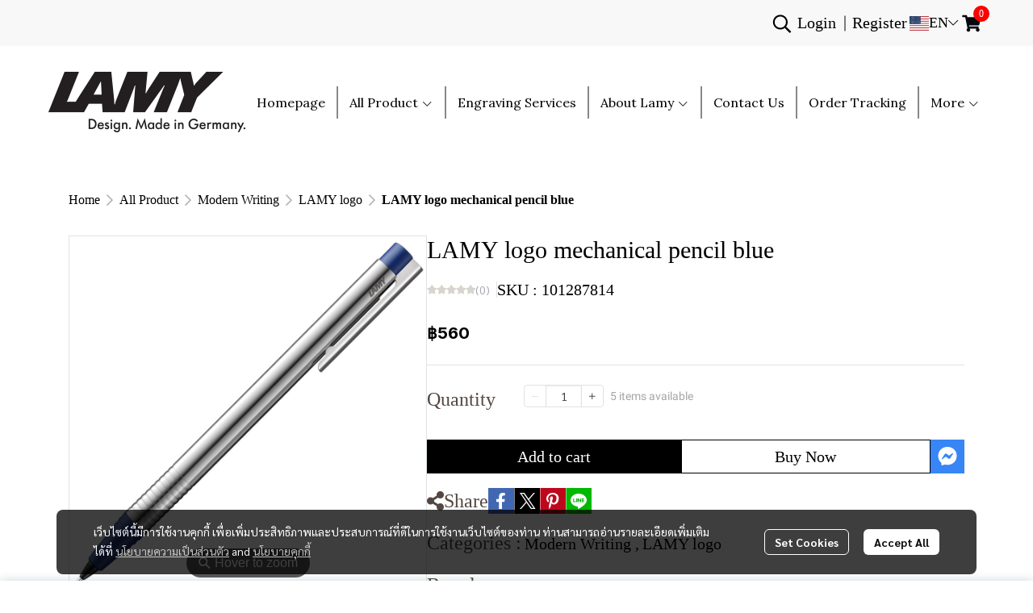

--- FILE ---
content_type: application/javascript
request_url: https://cloud.makewebstatic.com/makeweb/prod/frontend/_nuxt/f5e67ba.js
body_size: 1189
content:
(window.webpackJsonp=window.webpackJsonp||[]).push([[303],{2517:function(e,t,r){var content=r(3681);content.__esModule&&(content=content.default),"string"==typeof content&&(content=[[e.i,content,""]]),content.locals&&(e.exports=content.locals);(0,r(42).default)("22fce37e",content,!0,{sourceMap:!1})},3680:function(e,t,r){"use strict";r(2517)},3681:function(e,t,r){var o=r(41)(!1);o.push([e.i,"#header-widget-member-mobile{display:flex;align-items:center;position:relative}#header-widget-member-mobile .gap-gd-half{grid-gap:4px;gap:4px}#header-widget-member-mobile .gap-gd-1{grid-gap:8px;gap:8px}#header-widget-member-mobile .btn-member-login{background:transparent;padding:6px 10px 6px 0;border:2px solid transparent;position:relative;cursor:pointer}#header-widget-member-mobile .btn-member-login .text-member-login{font-family:var(--ff),Tahoma;font-size:var(--fs);color:var(--fcolor);font-weight:var(--fw);font-style:var(--fsy);-webkit-text-decoration:var(--fd);text-decoration:var(--fd);white-space:nowrap;line-height:normal}#header-widget-member-mobile .btn-member-login .text-member-login i,#header-widget-member-mobile .btn-member-login .text-member-login svg{color:var(--icon-color)}#header-widget-member-mobile .btn-member-login .separator-member{position:absolute;top:var(--separator-top);right:-3px;transform:translateX(50%);width:var(--separator-width);height:var(--separator-height);border-radius:var(--separator-border-radius);background:var(--fcolor)}#header-widget-member-mobile .btn-member-register{background:transparent;padding:6px 10px;cursor:pointer}#header-widget-member-mobile .btn-member-register .text-member-register{font-family:var(--ff),Tahoma;font-size:var(--fs);color:var(--fcolor);font-weight:var(--fw);font-style:var(--fsy);-webkit-text-decoration:var(--fd);text-decoration:var(--fd);white-space:nowrap;line-height:normal}#header-widget-member-mobile .btn-member-register .text-member-register i,#header-widget-member-mobile .btn-member-register .text-member-register svg{color:var(--icon-color)}#header-widget-member-mobile .btn-member-register:hover{background:transparent}",""]),e.exports=o},4244:function(e,t,r){"use strict";r.r(t);r(13),r(12),r(10),r(5),r(14),r(11),r(15);var o=r(0),n=r(28),l=r(43);function m(object,e){var t=Object.keys(object);if(Object.getOwnPropertySymbols){var r=Object.getOwnPropertySymbols(object);e&&(r=r.filter((function(e){return Object.getOwnPropertyDescriptor(object,e).enumerable}))),t.push.apply(t,r)}return t}function c(e){for(var i=1;i<arguments.length;i++){var source=null!=arguments[i]?arguments[i]:{};i%2?m(Object(source),!0).forEach((function(t){Object(o.a)(e,t,source[t])})):Object.getOwnPropertyDescriptors?Object.defineProperties(e,Object.getOwnPropertyDescriptors(source)):m(Object(source)).forEach((function(t){Object.defineProperty(e,t,Object.getOwnPropertyDescriptor(source,t))}))}return e}var d={props:{comp:Object},components:{},computed:c(c({},Object(n.b)({languageUse:"language/locale",siteComponents:"siteComponents"})),{},{cssVars:function(){return{"--ff":'"'.concat(this.headerMenuStyle.fontFamily,'"'),"--fs":this.headerMenuStyle.fontSize+"px","--fw":this.headerMenuStyle.fontIsBold?"bold":"normal","--fsy":this.headerMenuStyle.fontIsItalic?"italic":"unset","--fd":this.headerMenuStyle.fontIsUnderline?"underline":"unset","--icon-color":this.memberFontColor,"--icon-color-hover":l.a.getColor(this.headerMenuStyle.fontColorHover),"--fcolor":this.memberFontColor,"--fcolor-hover":l.a.getColor(this.headerMenuStyle.fontColorHover),"--separator-top":this.isSeparator&&"line"==this.comp.style.separatorType?"8px":this.isSeparator&&"dot"==this.comp.style.separatorType?"50%":0,"--separator-width":this.isSeparator&&"line"==this.comp.style.separatorType?"1px":this.isSeparator&&"dot"==this.comp.style.separatorType?"5px":0,"--separator-height":this.isSeparator&&"line"==this.comp.style.separatorType?"calc(100% - 16px)":this.isSeparator&&"dot"==this.comp.style.separatorType?"5px":0,"--separator-border-radius":this.isSeparator&&"dot"==this.comp.style.separatorType?"50%":"0"}},headerLayout:function(){return this.siteComponents.HEADER.style.layout},headerMenuStyle:function(){return this.siteComponents.HEADER_WIDGET_MENU.style.mainmenu},headerStyle:function(){return this.siteComponents.HEADER_AREA.style},headerConfig:function(){return this.siteComponents.HEADER.style},memberLayout:function(){return this.comp.style.layout},isSeparator:function(){return"separator"==this.memberLayout||"separator_icon"==this.memberLayout},memberFontColor:function(){return"menu_background_color"==this.headerMenuStyle.layout&&0!=this.headerMenuStyle.backgroundColorAlpha?l.a.getColor(this.headerMenuStyle.fontColor):"color"==this.headerStyle.backgroundType?0==this.headerStyle.backgroundColorAlpha?l.a.getColor("--tpc-15"):l.a.getColor(this.headerMenuStyle.fontColor):"gradient"==this.headerStyle.backgroundType?0==this.headerStyle.backgroundGradientColor1Alpha?l.a.getColor("--tpc-15"):l.a.getColor(this.headerMenuStyle.fontColor):l.a.getColor("--tpc-15")}}),watch:{},methods:{}},h=(r(3680),r(21)),component=Object(h.a)(d,(function(){var e=this,t=e.$createElement,r=e._self._c||t;return r("div",{staticStyle:{position:"relative"}},[r("div",{style:e.cssVars,attrs:{id:"header-widget-member-mobile"}},[r("div",{staticClass:"btn-member-login"},[r("Link",{staticClass:"text-member-login d-flex gap-gd-1 align-items-center",attrs:{to:e.$helper.url.genUrlPage("member",this.languageUse,{},"/login")}},["separator_icon"==e.memberLayout||"button_square_icon"==e.memberLayout||"button_pill_icon"==e.memberLayout?r("span",[r("i",{staticClass:"fas fa-sign-in-alt"})]):e._e(),e._v("\n        "+e._s(e.$t("layout.header.login"))+"\n      ")]),e._v(" "),r("div",{staticClass:"separator-member"})],1),e._v(" "),r("div",{staticClass:"btn-member-register"},[r("Link",{staticClass:"text-member-register d-flex gap-gd-1 align-items-center",attrs:{to:e.$helper.url.genUrlPage("member",this.languageUse,{},"/register")}},["separator_icon"==e.memberLayout||"button_square_icon"==e.memberLayout||"button_pill_icon"==e.memberLayout?r("span",[r("i",{staticClass:"fas fa-user-alt"})]):e._e(),e._v("\n        "+e._s(e.$t("layout.header.register"))+"\n      ")])],1)])])}),[],!1,null,null,null);t.default=component.exports}}]);